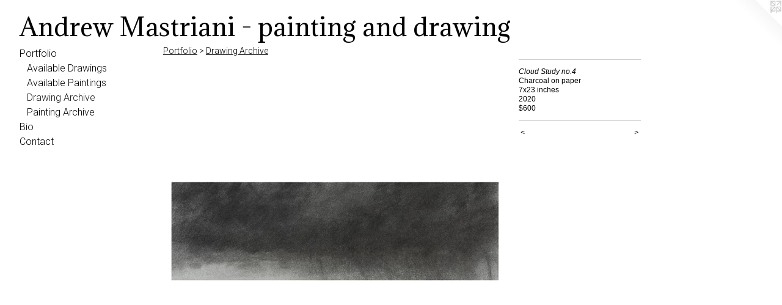

--- FILE ---
content_type: text/html;charset=utf-8
request_url: https://andrewmastriani.com/artwork/4705279-Cloud%20Study%20no.4.html
body_size: 3239
content:
<!doctype html><html class="no-js a-image mobile-title-align--center has-mobile-menu-icon--left l-generic p-artwork has-page-nav mobile-menu-align--center has-wall-text "><head><meta charset="utf-8" /><meta content="IE=edge" http-equiv="X-UA-Compatible" /><meta http-equiv="X-OPP-Site-Id" content="67377" /><meta http-equiv="X-OPP-Revision" content="772" /><meta http-equiv="X-OPP-Locke-Environment" content="production" /><meta http-equiv="X-OPP-Locke-Release" content="v0.0.141" /><title>Andrew Mastriani   -  painting and drawing</title><link rel="canonical" href="https://andrewmastriani.com/artwork/4705279-Cloud%20Study%20no%2e4.html" /><meta content="website" property="og:type" /><meta property="og:url" content="https://andrewmastriani.com/artwork/4705279-Cloud%20Study%20no%2e4.html" /><meta property="og:title" content="Cloud Study no.4" /><meta content="width=device-width, initial-scale=1" name="viewport" /><link type="text/css" rel="stylesheet" href="//cdnjs.cloudflare.com/ajax/libs/normalize/3.0.2/normalize.min.css" /><link type="text/css" rel="stylesheet" media="only all" href="//maxcdn.bootstrapcdn.com/font-awesome/4.3.0/css/font-awesome.min.css" /><link type="text/css" rel="stylesheet" media="not all and (min-device-width: 600px) and (min-device-height: 600px)" href="/release/locke/production/v0.0.141/css/small.css" /><link type="text/css" rel="stylesheet" media="only all and (min-device-width: 600px) and (min-device-height: 600px)" href="/release/locke/production/v0.0.141/css/large-generic.css" /><link type="text/css" rel="stylesheet" media="not all and (min-device-width: 600px) and (min-device-height: 600px)" href="/r17640914880000000772/css/small-site.css" /><link type="text/css" rel="stylesheet" media="only all and (min-device-width: 600px) and (min-device-height: 600px)" href="/r17640914880000000772/css/large-site.css" /><link type="text/css" rel="stylesheet" media="only all and (min-device-width: 600px) and (min-device-height: 600px)" href="//fonts.googleapis.com/css?family=Adamina:400" /><link type="text/css" rel="stylesheet" media="only all and (min-device-width: 600px) and (min-device-height: 600px)" href="//fonts.googleapis.com/css?family=Roboto:300" /><link type="text/css" rel="stylesheet" media="not all and (min-device-width: 600px) and (min-device-height: 600px)" href="//fonts.googleapis.com/css?family=Roboto:300&amp;text=MENUHomePrtfliBCnac" /><link type="text/css" rel="stylesheet" media="not all and (min-device-width: 600px) and (min-device-height: 600px)" href="//fonts.googleapis.com/css?family=Adamina:400&amp;text=Andrew%20Masti-pg" /><script>window.OPP = window.OPP || {};
OPP.modernMQ = 'only all';
OPP.smallMQ = 'not all and (min-device-width: 600px) and (min-device-height: 600px)';
OPP.largeMQ = 'only all and (min-device-width: 600px) and (min-device-height: 600px)';
OPP.downURI = '/x/3/7/7/67377/.down';
OPP.gracePeriodURI = '/x/3/7/7/67377/.grace_period';
OPP.imgL = function (img) {
  !window.lazySizes && img.onerror();
};
OPP.imgE = function (img) {
  img.onerror = img.onload = null;
  img.src = img.getAttribute('data-src');
  //img.srcset = img.getAttribute('data-srcset');
};</script><script src="/release/locke/production/v0.0.141/js/modernizr.js"></script><script src="/release/locke/production/v0.0.141/js/masonry.js"></script><script src="/release/locke/production/v0.0.141/js/respimage.js"></script><script src="/release/locke/production/v0.0.141/js/ls.aspectratio.js"></script><script src="/release/locke/production/v0.0.141/js/lazysizes.js"></script><script src="/release/locke/production/v0.0.141/js/large.js"></script><script src="/release/locke/production/v0.0.141/js/hammer.js"></script><script>if (!Modernizr.mq('only all')) { document.write('<link type="text/css" rel="stylesheet" href="/release/locke/production/v0.0.141/css/minimal.css">') }</script><style>.media-max-width {
  display: block;
}

@media (min-height: 5169px) {

  .media-max-width {
    max-width: 4032.0px;
  }

}

@media (max-height: 5169px) {

  .media-max-width {
    max-width: 78.0vh;
  }

}</style></head><body><a class=" logo hidden--small" href="http://otherpeoplespixels.com/ref/andrewmastriani.com" title="Website by OtherPeoplesPixels" target="_blank"></a><header id="header"><a class=" site-title" href="/home.html"><span class=" site-title-text u-break-word">Andrew Mastriani   -  painting and drawing</span><div class=" site-title-media"></div></a><a id="mobile-menu-icon" class="mobile-menu-icon hidden--no-js hidden--large"><svg viewBox="0 0 21 17" width="21" height="17" fill="currentColor"><rect x="0" y="0" width="21" height="3" rx="0"></rect><rect x="0" y="7" width="21" height="3" rx="0"></rect><rect x="0" y="14" width="21" height="3" rx="0"></rect></svg></a></header><nav class=" hidden--large"><ul class=" site-nav"><li class="nav-item nav-home "><a class="nav-link " href="/home.html">Home</a></li><li class="nav-item expanded nav-museum "><a class="nav-link " href="/section/489374.html">Portfolio</a><ul><li class="nav-gallery nav-item expanded "><a class="nav-link " href="/section/535926-Available%20Drawings.html">Available Drawings</a></li><li class="nav-gallery nav-item expanded "><a class="nav-link " href="/section/520502-Available%20Paintings.html">Available Paintings</a></li><li class="nav-gallery nav-item expanded "><a class="selected nav-link " href="/section/489981-Drawing%20Archive.html">Drawing Archive</a></li><li class="nav-gallery nav-item expanded "><a class="nav-link " href="/section/489375-Painting%20Archive.html">Painting Archive</a></li></ul></li><li class="nav-item nav-pdf1 "><a target="_blank" class="nav-link " href="//img-cache.oppcdn.com/fixed/67377/assets/17wdqSyu9gCe2jjg.pdf">Bio</a></li><li class="nav-item nav-contact "><a class="nav-link " href="/contact.html">Contact</a></li></ul></nav><div class=" content"><nav class=" hidden--small" id="nav"><header><a class=" site-title" href="/home.html"><span class=" site-title-text u-break-word">Andrew Mastriani   -  painting and drawing</span><div class=" site-title-media"></div></a></header><ul class=" site-nav"><li class="nav-item nav-home "><a class="nav-link " href="/home.html">Home</a></li><li class="nav-item expanded nav-museum "><a class="nav-link " href="/section/489374.html">Portfolio</a><ul><li class="nav-gallery nav-item expanded "><a class="nav-link " href="/section/535926-Available%20Drawings.html">Available Drawings</a></li><li class="nav-gallery nav-item expanded "><a class="nav-link " href="/section/520502-Available%20Paintings.html">Available Paintings</a></li><li class="nav-gallery nav-item expanded "><a class="selected nav-link " href="/section/489981-Drawing%20Archive.html">Drawing Archive</a></li><li class="nav-gallery nav-item expanded "><a class="nav-link " href="/section/489375-Painting%20Archive.html">Painting Archive</a></li></ul></li><li class="nav-item nav-pdf1 "><a target="_blank" class="nav-link " href="//img-cache.oppcdn.com/fixed/67377/assets/17wdqSyu9gCe2jjg.pdf">Bio</a></li><li class="nav-item nav-contact "><a class="nav-link " href="/contact.html">Contact</a></li></ul><footer><div class=" copyright">© Andrew Mastriani</div><div class=" credit"><a href="http://otherpeoplespixels.com/ref/andrewmastriani.com" target="_blank">Website by OtherPeoplesPixels</a></div></footer></nav><main id="main"><div class=" page clearfix media-max-width"><h1 class="parent-title title"><a href="/section/489374.html" class="root title-segment hidden--small">Portfolio</a><span class=" title-sep hidden--small"> &gt; </span><a class=" title-segment" href="/section/489981-Drawing%20Archive.html">Drawing Archive</a></h1><div class=" media-and-info"><div class=" page-media-wrapper media"><a class=" page-media" title="Cloud Study no.4" href="/artwork/4924238-Cloud%20Study%20no%2e7.html" id="media"><img data-aspectratio="4032/4032" class="u-img " alt="Cloud Study no.4" src="//img-cache.oppcdn.com/fixed/67377/assets/NCPEJ8UleAolneEl.jpg" srcset="//img-cache.oppcdn.com/img/v1.0/s:67377/t:QkxBTksrVEVYVCtIRVJF/p:12/g:tl/o:2.5/a:50/q:90/4032x4032-NCPEJ8UleAolneEl.jpg/4032x4032/3b266aa49e93fe72efdaff8ae0ddd61f.jpg 4032w,
//img-cache.oppcdn.com/img/v1.0/s:67377/t:QkxBTksrVEVYVCtIRVJF/p:12/g:tl/o:2.5/a:50/q:90/2520x1220-NCPEJ8UleAolneEl.jpg/1220x1220/a11b714be14c7941fce66600740485fa.jpg 1220w,
//img-cache.oppcdn.com/img/v1.0/s:67377/t:QkxBTksrVEVYVCtIRVJF/p:12/g:tl/o:2.5/a:50/q:90/984x4096-NCPEJ8UleAolneEl.jpg/984x984/a50737ebf510fd95cd47b23d15d92dd7.jpg 984w,
//img-cache.oppcdn.com/img/v1.0/s:67377/t:QkxBTksrVEVYVCtIRVJF/p:12/g:tl/o:2.5/a:50/q:90/1640x830-NCPEJ8UleAolneEl.jpg/830x830/873e4edb6a982249a82f7cbade118e08.jpg 830w,
//img-cache.oppcdn.com/img/v1.0/s:67377/t:QkxBTksrVEVYVCtIRVJF/p:12/g:tl/o:2.5/a:50/q:90/1400x720-NCPEJ8UleAolneEl.jpg/720x720/a2c4f31cf99dba42c1b05132d4076964.jpg 720w,
//img-cache.oppcdn.com/img/v1.0/s:67377/t:QkxBTksrVEVYVCtIRVJF/p:12/g:tl/o:2.5/a:50/q:90/640x4096-NCPEJ8UleAolneEl.jpg/640x640/daeb10b6fb544d403fd7618bf9bb445a.jpg 640w,
//img-cache.oppcdn.com/img/v1.0/s:67377/t:QkxBTksrVEVYVCtIRVJF/p:12/g:tl/o:2.5/a:50/q:90/984x588-NCPEJ8UleAolneEl.jpg/588x588/46be3a649c7870f96322253c64a5ac76.jpg 588w,
//img-cache.oppcdn.com/fixed/67377/assets/NCPEJ8UleAolneEl.jpg 480w" sizes="(max-device-width: 599px) 100vw,
(max-device-height: 599px) 100vw,
(max-width: 480px) 480px,
(max-height: 480px) 480px,
(max-width: 588px) 588px,
(max-height: 588px) 588px,
(max-width: 640px) 640px,
(max-height: 640px) 640px,
(max-width: 720px) 720px,
(max-height: 720px) 720px,
(max-width: 830px) 830px,
(max-height: 830px) 830px,
(max-width: 984px) 984px,
(max-height: 984px) 984px,
(max-width: 1220px) 1220px,
(max-height: 1220px) 1220px,
4032px" /></a><a class=" zoom-corner" style="display: none" id="zoom-corner"><span class=" zoom-icon fa fa-search-plus"></span></a><div class="share-buttons a2a_kit social-icons hidden--small" data-a2a-title="Cloud Study no.4" data-a2a-url="https://andrewmastriani.com/artwork/4705279-Cloud%20Study%20no%2e4.html"><a target="_blank" class="u-img-link share-button a2a_dd " href="https://www.addtoany.com/share_save"><span class="social-icon share fa-plus fa "></span></a></div></div><div class=" info border-color"><div class=" wall-text border-color"><div class=" wt-item wt-title">Cloud Study no.4</div><div class=" wt-item wt-media">Charcoal on paper</div><div class=" wt-item wt-dimensions">7x23 inches</div><div class=" wt-item wt-date">2020</div><div class=" wt-item wt-price">$600</div></div><div class=" page-nav hidden--small border-color clearfix"><a class=" prev" id="artwork-prev" href="/artwork/4705280-Cloud%20Study%20no%2e3.html">&lt; <span class=" m-hover-show">previous</span></a> <a class=" next" id="artwork-next" href="/artwork/4924238-Cloud%20Study%20no%2e7.html"><span class=" m-hover-show">next</span> &gt;</a></div></div></div><div class="share-buttons a2a_kit social-icons hidden--large" data-a2a-title="Cloud Study no.4" data-a2a-url="https://andrewmastriani.com/artwork/4705279-Cloud%20Study%20no%2e4.html"><a target="_blank" class="u-img-link share-button a2a_dd " href="https://www.addtoany.com/share_save"><span class="social-icon share fa-plus fa "></span></a></div></div></main></div><footer><div class=" copyright">© Andrew Mastriani</div><div class=" credit"><a href="http://otherpeoplespixels.com/ref/andrewmastriani.com" target="_blank">Website by OtherPeoplesPixels</a></div></footer><div class=" modal zoom-modal" style="display: none" id="zoom-modal"><style>@media (min-aspect-ratio: 1/1) {

  .zoom-media {
    width: auto;
    max-height: 4032px;
    height: 100%;
  }

}

@media (max-aspect-ratio: 1/1) {

  .zoom-media {
    height: auto;
    max-width: 4032px;
    width: 100%;
  }

}
@supports (object-fit: contain) {
  img.zoom-media {
    object-fit: contain;
    width: 100%;
    height: 100%;
    max-width: 4032px;
    max-height: 4032px;
  }
}</style><div class=" zoom-media-wrapper"><img onerror="OPP.imgE(this);" onload="OPP.imgL(this);" data-src="//img-cache.oppcdn.com/fixed/67377/assets/NCPEJ8UleAolneEl.jpg" data-srcset="//img-cache.oppcdn.com/img/v1.0/s:67377/t:QkxBTksrVEVYVCtIRVJF/p:12/g:tl/o:2.5/a:50/q:90/4032x4032-NCPEJ8UleAolneEl.jpg/4032x4032/3b266aa49e93fe72efdaff8ae0ddd61f.jpg 4032w,
//img-cache.oppcdn.com/img/v1.0/s:67377/t:QkxBTksrVEVYVCtIRVJF/p:12/g:tl/o:2.5/a:50/q:90/2520x1220-NCPEJ8UleAolneEl.jpg/1220x1220/a11b714be14c7941fce66600740485fa.jpg 1220w,
//img-cache.oppcdn.com/img/v1.0/s:67377/t:QkxBTksrVEVYVCtIRVJF/p:12/g:tl/o:2.5/a:50/q:90/984x4096-NCPEJ8UleAolneEl.jpg/984x984/a50737ebf510fd95cd47b23d15d92dd7.jpg 984w,
//img-cache.oppcdn.com/img/v1.0/s:67377/t:QkxBTksrVEVYVCtIRVJF/p:12/g:tl/o:2.5/a:50/q:90/1640x830-NCPEJ8UleAolneEl.jpg/830x830/873e4edb6a982249a82f7cbade118e08.jpg 830w,
//img-cache.oppcdn.com/img/v1.0/s:67377/t:QkxBTksrVEVYVCtIRVJF/p:12/g:tl/o:2.5/a:50/q:90/1400x720-NCPEJ8UleAolneEl.jpg/720x720/a2c4f31cf99dba42c1b05132d4076964.jpg 720w,
//img-cache.oppcdn.com/img/v1.0/s:67377/t:QkxBTksrVEVYVCtIRVJF/p:12/g:tl/o:2.5/a:50/q:90/640x4096-NCPEJ8UleAolneEl.jpg/640x640/daeb10b6fb544d403fd7618bf9bb445a.jpg 640w,
//img-cache.oppcdn.com/img/v1.0/s:67377/t:QkxBTksrVEVYVCtIRVJF/p:12/g:tl/o:2.5/a:50/q:90/984x588-NCPEJ8UleAolneEl.jpg/588x588/46be3a649c7870f96322253c64a5ac76.jpg 588w,
//img-cache.oppcdn.com/fixed/67377/assets/NCPEJ8UleAolneEl.jpg 480w" data-sizes="(max-device-width: 599px) 100vw,
(max-device-height: 599px) 100vw,
(max-width: 480px) 480px,
(max-height: 480px) 480px,
(max-width: 588px) 588px,
(max-height: 588px) 588px,
(max-width: 640px) 640px,
(max-height: 640px) 640px,
(max-width: 720px) 720px,
(max-height: 720px) 720px,
(max-width: 830px) 830px,
(max-height: 830px) 830px,
(max-width: 984px) 984px,
(max-height: 984px) 984px,
(max-width: 1220px) 1220px,
(max-height: 1220px) 1220px,
4032px" class="zoom-media lazyload hidden--no-js " alt="Cloud Study no.4" /><noscript><img class="zoom-media " alt="Cloud Study no.4" src="//img-cache.oppcdn.com/fixed/67377/assets/NCPEJ8UleAolneEl.jpg" /></noscript></div></div><div class=" offline"></div><script src="/release/locke/production/v0.0.141/js/small.js"></script><script src="/release/locke/production/v0.0.141/js/artwork.js"></script><script>var a2a_config = a2a_config || {};a2a_config.prioritize = ['facebook','twitter','linkedin','googleplus','pinterest','instagram','tumblr','share'];a2a_config.onclick = 1;(function(){  var a = document.createElement('script');  a.type = 'text/javascript'; a.async = true;  a.src = '//static.addtoany.com/menu/page.js';  document.getElementsByTagName('head')[0].appendChild(a);})();</script><script>window.oppa=window.oppa||function(){(oppa.q=oppa.q||[]).push(arguments)};oppa('config','pathname','production/v0.0.141/67377');oppa('set','g','true');oppa('set','l','generic');oppa('set','p','artwork');oppa('set','a','image');oppa('rect','m','media','');oppa('send');</script><script async="" src="/release/locke/production/v0.0.141/js/analytics.js"></script><script src="https://otherpeoplespixels.com/static/enable-preview.js"></script></body></html>

--- FILE ---
content_type: text/css; charset=utf-8
request_url: https://fonts.googleapis.com/css?family=Roboto:300&text=MENUHomePrtfliBCnac
body_size: -366
content:
@font-face {
  font-family: 'Roboto';
  font-style: normal;
  font-weight: 300;
  font-stretch: 100%;
  src: url(https://fonts.gstatic.com/l/font?kit=KFOMCnqEu92Fr1ME7kSn66aGLdTylUAMQXC89YmC2DPNWuaabWmWggvWlkwn7Xx0kD4_oImQEJGJJkZSXKbquOVp&skey=a0a0114a1dcab3ac&v=v50) format('woff2');
}


--- FILE ---
content_type: text/css; charset=utf-8
request_url: https://fonts.googleapis.com/css?family=Adamina:400&text=Andrew%20Masti-pg
body_size: -463
content:
@font-face {
  font-family: 'Adamina';
  font-style: normal;
  font-weight: 400;
  src: url(https://fonts.gstatic.com/l/font?kit=j8_r6-DH1bjoc-dwu-_eFzl5LHSKZvaIhfSD5ubnd3x-Vg0&skey=fc252ad57fb072ab&v=v22) format('woff2');
}
